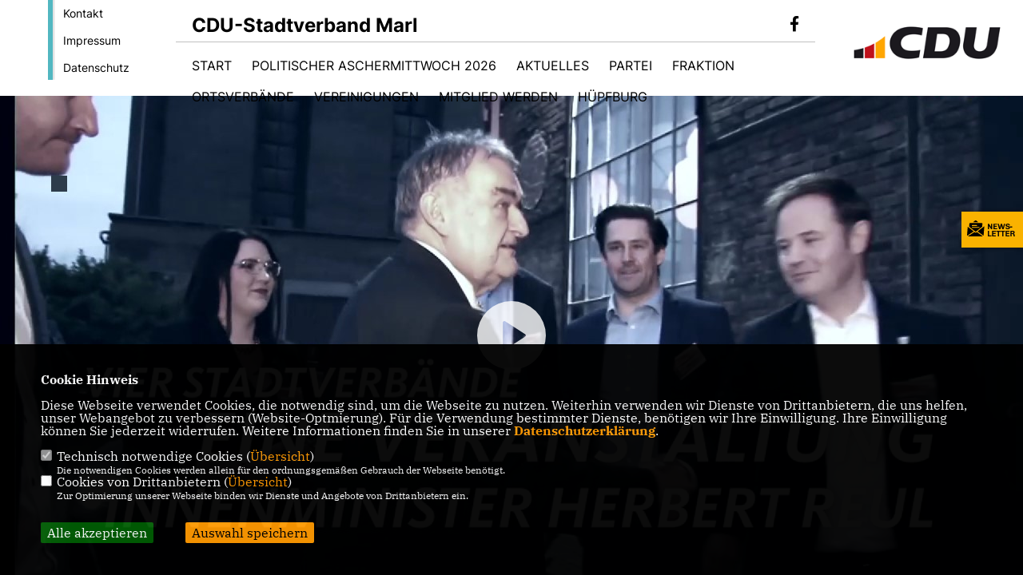

--- FILE ---
content_type: text/html; charset=ISO-8859-1
request_url: https://cdu-marl.de/Politischer-Aschermittwoch-2023_p_97.html
body_size: 6592
content:
<!DOCTYPE html>


<html lang="de">
<head>
<title>CDU-Stadtverband Marl</title>
<meta http-equiv="X-UA-Compatible" content="IE=edge">
		<meta name="viewport" content="width=device-width, initial-scale=1, maximum-scale=1.0, user-scalable=no">
	<meta http-equiv="content-type" content="text/html; charset=iso-8859-1">
<meta http-equiv="Content-Script-Type" content="text/javascript">
<meta http-equiv="Content-Style-Type" content="text/css">
<meta http-equiv="cache-control" content="no-cache">
<meta http-equiv="pragma" content="no-cache">
<meta name="description" content="Internetauftritt des CDU Marl">
<meta name="author" content="CDU-Stadtverband Marl">
<meta name="keywords" content="">
<meta name="language" content="de">
<meta property="og:site_name" content="CDU-Stadtverband Marl" />
<meta property="og:type" content="website" />
<meta property="og:url" content="https://www.cdu-marl.de/Politischer-Aschermittwoch-2023_p_97.html" />
<meta property="og:title" content="CDU-Stadtverband Marl" />
<meta property="og:description" content="Internetauftritt des CDU Marl" />
<meta property="og:image" content="https://www.cdu-marl.de/image/ogimage.jpg" />
<meta name="twitter:image" content="https://www.cdu-marl.de/image/ogimage.jpg" />
<meta data-embetty-server="https://embetty2.sharkness.de">
<script async src="/js/embetty.js"></script>
<meta name="robots" content="index, follow"><link rel="SHORTCUT ICON" type="image/x-icon" href="/image/favicon.ico"><link rel="alternate" type="application/rss+xml" title="CDU-Stadtverband Marl RSS-Feed" href="//cdu-marl.de/rss/rss_feed.php"><script type="text/javascript" src="/functions/tools.js"></script>
<link rel="stylesheet" type="text/css" href="/css/fonts/fontawesome-free-5.13.0-web/css/all.css">
<link rel="stylesheet" type="text/css" href="/css/bund2021/news-basic.css" media="all">
<link rel="stylesheet" type="text/css" href="/css/bund2021/style.css?128" media="all">
<link rel="stylesheet" type="text/css" href="/css/fonts/google/IBM-Plex-Serif/ibm-plex-serif.css"><link rel="stylesheet" type="text/css" href="/css/fonts/google/Inter/inter.css"><link rel="stylesheet" type="text/css" href="/css/bund2021/custom_ci.css?550" media="all"><link rel="stylesheet" type="text/css" href="/js/bund2021/lightbox/css/lightbox.css" media="all">
<link rel="stylesheet" type="text/css" href="/js/glightbox/dist/css/glightbox.css" media="all">

<script type="text/javascript">
/*<![CDATA[*/
	function decryptCharcode(n,start,end,offset) {
		n = n + offset;
		if (offset > 0 && n > end) {
			n = start + (n - end - 1);
		} else if (offset < 0 && n < start) {
			n = end - (start - n - 1);
		}
		return String.fromCharCode(n);
	}
	
	function decryptString(enc,offset) {
		var dec = "";
		var len = enc.length;
		for(var i=0; i < len; i++) {
			var n = enc.charCodeAt(i);
			if (n >= 0x2B && n <= 0x3A) {
				dec += decryptCharcode(n,0x2B,0x3A,offset);
			} else if (n >= 0x40 && n <= 0x5A) {
				dec += decryptCharcode(n,0x40,0x5A,offset);
			} else if (n >= 0x61 && n <= 0x7A) {
				dec += decryptCharcode(n,0x61,0x7A,offset);
			} else {
				dec += enc.charAt(i);
			}
		}
		return dec;
	}
	
	function linkTo_UnCryptMailto(s) {
		location.href = decryptString(s,3);
	}
/*]]>*/
</script>
<link rel="apple-touch-icon" sizes="57x57" href="/image/templates/bund2021/favicon/ci/apple-icon-57x57.png">
<link rel="apple-touch-icon" sizes="60x60" href="/image/templates/bund2021/favicon/ci/apple-icon-60x60.png">
<link rel="apple-touch-icon" sizes="72x72" href="/image/templates/bund2021/favicon/ci/apple-icon-72x72.png">
<link rel="apple-touch-icon" sizes="76x76" href="/image/templates/bund2021/favicon/ci/apple-icon-76x76.png">
<link rel="apple-touch-icon" sizes="114x114" href="/image/templates/bund2021/favicon/ci/apple-icon-114x114.png">
<link rel="apple-touch-icon" sizes="120x120" href="/image/templates/bund2021/favicon/ci/apple-icon-120x120.png">
<link rel="apple-touch-icon" sizes="144x144" href="/image/templates/bund2021/favicon/ci/apple-icon-144x144.png">
<link rel="apple-touch-icon" sizes="152x152" href="/image/templates/bund2021/favicon/ci/apple-icon-152x152.png">
<link rel="apple-touch-icon" sizes="180x180" href="/image/templates/bund2021/favicon/ci/apple-icon-180x180.png">
<link rel="icon" type="image/png" sizes="192x192"  href="/image/templates/bund2021/favicon/ci/android-icon-192x192.png">
<link rel="icon" type="image/png" sizes="32x32" href="/image/templates/bund2021/favicon/ci/favicon-32x32.png">
<link rel="icon" type="image/png" sizes="96x96" href="/image/templates/bund2021/favicon/ci/favicon-96x96.png">
<link rel="icon" type="image/png" sizes="16x16" href="/image/templates/bund2021/favicon/ci/favicon-16x16.png">
<link rel="manifest" href="/image/templates/bund2021/favicon/ci/site.webmanifest">
<link rel="mask-icon" href="/image/templates/bund2021/favicon/ci/safari-pinned-tab.svg" color="#bb232a">
<meta name="msapplication-TileColor" content="#000000">
<meta name="theme-color" content="#ffffff">
<link rel="stylesheet" href="/css/bund2021/jquery.modal.min.css" />

</head><body>		<header>
						<div id="sharkmenu_social_shortmenu">
				<div class="sharkmenu_social_rahmen">
										<img src="/image/templates/bund2021/menu_rahmen_ci.png">
					<ul>
						<li><a href="/kontakt">Kontakt</a></li>
						<li><a href="/impressum">Impressum</a></li>
						<li><a href="/datenschutz">Datenschutz</a></li>
					</ul>
									</div>
			</div>
						<div id="sharkmenu_social">
				<div class="sharkmenu_social_dienstanbieter">CDU-Stadtverband Marl</div>
				<div id="social">
					<a href="https://www.facebook.com/cdumarl" target="_blank" title="Besuchen Sie uns auf Facebook"><i class="fab fa-facebook-f" title="Besuchen Sie uns auf Facebook" style="color:#000000;font-size:19px"></i></a>																																																	</div>
			</div>
			<div id="sharkmenu">
				<ul>
					<li class="lisocial">
						<div id="social2">
							<a href="https://www.facebook.com/cdumarl" target="_blank"><i class="fab fa-facebook" style="color:#000000;font-size:19px"></i></a>																																																																					</div>
					</li>
														<li ><a href="/#op34">Start</a></li><li class="sub "><a href="#">Politischer Aschermittwoch 2026</a>								<ul><li><a href="/Kartenbestellung_p_110.html"><span class="title">Kartenbestellung</span></a></ul></li><li class="sub "><a href="#">Aktuelles</a>								<ul><li><a href="/News_p_95.html"><span class="title">News</span></a><li><a href="/Termine_p_98.html"><span class="title">Termine</span></a><li><a href="/Neujahrsempfang-2024_p_121.html"><span class="title">Neujahrsempfang 2024</span></a><li><a href="/Politischer-Aschermittwoch-2024_p_122.html"><span class="title">Politischer Aschermittwoch 2024</span></a></ul></li><li class="sub "><a href="#">Partei</a>								<ul><li><a href="/Vorstand_p_36.html"><span class="title">Vorstand</span></a><li><a href="/Spende_p_37.html"><span class="title">Spende</span></a><li><a href="https://josef-hovenjuergen.de/" target="_blank">Landtagsabgeordneter Josef Hovenjürgen</a></li><li><a href="https://lars-ehm.de/" target="_blank">Bundestagsabgeordneter Lars Ehm</a></li><li><a href="https://www.dennis-radtke.eu/" target="_blank">Europaabgeordneter Dennis Radtke</a></li></ul></li><li class="sub "><a href="#">Fraktion</a>								<ul><li><a href="/Fraktionsvorstand_p_49.html"><span class="title">Fraktionsvorstand</span></a><li><a href="/Ratsmitglieder_p_50.html"><span class="title">Ratsmitglieder</span></a><li><a href="/Sachkundige-Buerger_p_108.html"><span class="title">Sachkundige Bürger</span></a><li><a href="/Kreistagsmitglieder_p_52.html"><span class="title">Kreistagsmitglieder</span></a><li><a href="/Antraege-und-Anfragen-2020-2025_p_53.html"><span class="title">Anträge & Anfragen 2020-2025</span></a><li><a href="/Newsletter_p_87.html"><span class="title">Newsletter</span></a></ul></li><li class="sub "><a href="#">Ortsverbände</a>								<ul><li><a href="/Alt-Marl_p_54.html"><span class="title">Alt-Marl</span></a><li><a href="/Brassert-Lippe_p_55.html"><span class="title">Brassert-Lippe</span></a><li><a href="/Drewer-Nord_p_56.html"><span class="title">Drewer-Nord</span></a><li><a href="/Drewer-Sued_p_57.html"><span class="title">Drewer-Süd</span></a><li><a href="/Huels_p_58.html"><span class="title">Hüls</span></a><li><a href="/Marl-Nord_p_59.html"><span class="title">Marl-Nord</span></a><li><a href="/Lenkerbeck_p_60.html"><span class="title">Lenkerbeck</span></a><li><a href="/Polsum_p_61.html"><span class="title">Polsum</span></a><li><a href="/Sickingmuehle_p_62.html"><span class="title">Sickingmühle</span></a><li><a href="/Sinsen_p_63.html"><span class="title">Sinsen</span></a><li><a href="/Stadtkern_p_64.html"><span class="title">Stadtkern</span></a></ul></li><li class="sub "><a href="#">Vereinigungen</a>								<ul><li><a href="/CDA_p_69.html"><span class="title">CDA</span></a><li><a href="/Frauen-Union_p_70.html"><span class="title">Frauen Union</span></a><li><a href="/Junge-Union_p_71.html"><span class="title">Junge Union</span></a><li class="sub"><a href="#">Senioren Union</a><ul><li><a href="/Vorstand_p_73.html"><span class="title">Vorstand</span></a><li><a href="/News_p_120.html"><span class="title">News</span></a></ul></li></ul></li>	
									<li ><a href="https://www.cdu.de/mitglied-werden" target="_blank">Mitglied werden</a></li><li ><a href="/Huepfburg_p_104.html">Hüpfburg</a></li>									</ul>
			</div>
						<a href="/" title="Startseite"><img src="/image/templates/bund2021/logo_ci.png" id="logo" alt="Logo" title="Zur Startseite" /></a>
								</header>
		
									<section id="op1432" class="section--project-detail layout-default">
						<h2 class="section--headline" data-aos="fade-right"></h2>
						<div class="section--project-detail-video">
																								<a href="https://www.youtube.com/watch?v=lT5YXN-wzHQ" class="lightboxvideo section--project-detail-image" data-lity title="">
																							<img data-src="/image/inhalte/typ6poster_1432_Bild1.jpg" sizes="100vw" alt="" title="" class="lazy-d"/>
							</a>						</div>
						<div class="section--project-detail-content columns">
							<p class="section--project-detail__copy subhead"></p>
							<p class="title"></p>
							<div class="section--project-detail__copy">
								<p></p>
							</div>
						</div>
					</section>
						<section id="op10" class="section--text">
				<h1 class="section--headline">Politischer Aschermittwoch 2023</h1>				<div id="newspage0" class="section--news-list-items">		<div class="section--news-list-item layout-default aos-init aos-animate" itemscope="itemscope" itemtype="http://schema.org/Article" data-aos="zoom-in" data-aos-offset="0">
			<div class="section--news-list-image">
				<a data-lightbox="gallery" data-title="Bild: Johannes G&ouml;tte" href="/image/bildergalerie/cdu_bild_10_68.jpg">
					<img src="[data-uri]" data-src="/image/bildergalerie/cdu_bild_10_68.jpg" alt="Bild: Johannes Götte" title="Bild: Johannes Götte" class="newslazy" style="width:100%">
				</a>
			</div>
		</div>
			<div class="section--news-list-item layout-default aos-init aos-animate" itemscope="itemscope" itemtype="http://schema.org/Article" data-aos="zoom-in" data-aos-offset="0">
			<div class="section--news-list-image">
				<a data-lightbox="gallery" data-title="Bild: Johannes G&ouml;tte" href="/image/bildergalerie/cdu_bild_10_74.jpg">
					<img src="[data-uri]" data-src="/image/bildergalerie/cdu_bild_10_74.jpg" alt="Bild: Johannes Götte" title="Bild: Johannes Götte" class="newslazy" style="height:100%">
				</a>
			</div>
		</div>
			<div class="section--news-list-item layout-default aos-init aos-animate" itemscope="itemscope" itemtype="http://schema.org/Article" data-aos="zoom-in" data-aos-offset="0">
			<div class="section--news-list-image">
				<a data-lightbox="gallery" data-title="Bild: Johannes G&ouml;tte" href="/image/bildergalerie/cdu_bild_10_77.jpg">
					<img src="[data-uri]" data-src="/image/bildergalerie/cdu_bild_10_77.jpg" alt="Bild: Johannes Götte" title="Bild: Johannes Götte" class="newslazy" style="width:100%">
				</a>
			</div>
		</div>
			<div class="section--news-list-item layout-default aos-init aos-animate" itemscope="itemscope" itemtype="http://schema.org/Article" data-aos="zoom-in" data-aos-offset="0">
			<div class="section--news-list-image">
				<a data-lightbox="gallery" data-title="Bild: Johannes G&ouml;tte" href="/image/bildergalerie/cdu_bild_10_76.jpg">
					<img src="[data-uri]" data-src="/image/bildergalerie/cdu_bild_10_76.jpg" alt="Bild: Johannes Götte" title="Bild: Johannes Götte" class="newslazy" style="width:100%">
				</a>
			</div>
		</div>
			<div class="section--news-list-item layout-default aos-init aos-animate" itemscope="itemscope" itemtype="http://schema.org/Article" data-aos="zoom-in" data-aos-offset="0">
			<div class="section--news-list-image">
				<a data-lightbox="gallery" data-title="Bild: Johannes G&ouml;tte" href="/image/bildergalerie/cdu_bild_10_75.jpg">
					<img src="[data-uri]" data-src="/image/bildergalerie/cdu_bild_10_75.jpg" alt="Bild: Johannes Götte" title="Bild: Johannes Götte" class="newslazy" style="width:100%">
				</a>
			</div>
		</div>
			<div class="section--news-list-item layout-default aos-init aos-animate" itemscope="itemscope" itemtype="http://schema.org/Article" data-aos="zoom-in" data-aos-offset="0">
			<div class="section--news-list-image">
				<a data-lightbox="gallery" data-title="Bild: Kevin Kriegel" href="/image/bildergalerie/cdu_bild_10_73.jpg">
					<img src="[data-uri]" data-src="/image/bildergalerie/cdu_bild_10_73.jpg" alt="Bild: Kevin Kriegel" title="Bild: Kevin Kriegel" class="newslazy" style="width:100%">
				</a>
			</div>
		</div>
			<div class="section--news-list-item layout-default aos-init aos-animate" itemscope="itemscope" itemtype="http://schema.org/Article" data-aos="zoom-in" data-aos-offset="0">
			<div class="section--news-list-image">
				<a data-lightbox="gallery" data-title="Bild: Fenja Jedl" href="/image/bildergalerie/cdu_bild_10_72.jpg">
					<img src="[data-uri]" data-src="/image/bildergalerie/cdu_bild_10_72.jpg" alt="Bild: Fenja Jedl" title="Bild: Fenja Jedl" class="newslazy" style="width:100%">
				</a>
			</div>
		</div>
			<div class="section--news-list-item layout-default aos-init aos-animate" itemscope="itemscope" itemtype="http://schema.org/Article" data-aos="zoom-in" data-aos-offset="0">
			<div class="section--news-list-image">
				<a data-lightbox="gallery" data-title="Bild: Johannes G&ouml;tte" href="/image/bildergalerie/cdu_bild_10_71.jpg">
					<img src="[data-uri]" data-src="/image/bildergalerie/cdu_bild_10_71.jpg" alt="Bild: Johannes Götte" title="Bild: Johannes Götte" class="newslazy" style="width:100%">
				</a>
			</div>
		</div>
			<div class="section--news-list-item layout-default aos-init aos-animate" itemscope="itemscope" itemtype="http://schema.org/Article" data-aos="zoom-in" data-aos-offset="0">
			<div class="section--news-list-image">
				<a data-lightbox="gallery" data-title="Bild: Johannes G&ouml;tte" href="/image/bildergalerie/cdu_bild_10_70.jpg">
					<img src="[data-uri]" data-src="/image/bildergalerie/cdu_bild_10_70.jpg" alt="Bild: Johannes Götte" title="Bild: Johannes Götte" class="newslazy" style="width:100%">
				</a>
			</div>
		</div>
			<div class="section--news-list-item layout-default aos-init aos-animate" itemscope="itemscope" itemtype="http://schema.org/Article" data-aos="zoom-in" data-aos-offset="0">
			<div class="section--news-list-image">
				<a data-lightbox="gallery" data-title="Bild: Johannes G&ouml;tte" href="/image/bildergalerie/cdu_bild_10_69.jpg">
					<img src="[data-uri]" data-src="/image/bildergalerie/cdu_bild_10_69.jpg" alt="Bild: Johannes Götte" title="Bild: Johannes Götte" class="newslazy" style="width:100%">
				</a>
			</div>
		</div>
			<div class="section--news-list-item layout-default aos-init aos-animate" itemscope="itemscope" itemtype="http://schema.org/Article" data-aos="zoom-in" data-aos-offset="0">
			<div class="section--news-list-image">
				<a data-lightbox="gallery" data-title="Bild: Johannes G&ouml;tte" href="/image/bildergalerie/cdu_bild_10_78.jpg">
					<img src="[data-uri]" data-src="/image/bildergalerie/cdu_bild_10_78.jpg" alt="Bild: Johannes Götte" title="Bild: Johannes Götte" class="newslazy" style="width:100%">
				</a>
			</div>
		</div>
			<div class="section--news-list-item layout-default aos-init aos-animate" itemscope="itemscope" itemtype="http://schema.org/Article" data-aos="zoom-in" data-aos-offset="0">
			<div class="section--news-list-image">
				<a data-lightbox="gallery" data-title="Bild: Johannes G&ouml;tte" href="/image/bildergalerie/cdu_bild_10_67.jpg">
					<img src="[data-uri]" data-src="/image/bildergalerie/cdu_bild_10_67.jpg" alt="Bild: Johannes Götte" title="Bild: Johannes Götte" class="newslazy" style="width:100%">
				</a>
			</div>
		</div>
			<div class="section--news-list-item layout-default aos-init aos-animate" itemscope="itemscope" itemtype="http://schema.org/Article" data-aos="zoom-in" data-aos-offset="0">
			<div class="section--news-list-image">
				<a data-lightbox="gallery" data-title="Bild: Johannes G&ouml;tte" href="/image/bildergalerie/cdu_bild_10_66.jpg">
					<img src="[data-uri]" data-src="/image/bildergalerie/cdu_bild_10_66.jpg" alt="Bild: Johannes Götte" title="Bild: Johannes Götte" class="newslazy" style="width:100%">
				</a>
			</div>
		</div>
			<div class="section--news-list-item layout-default aos-init aos-animate" itemscope="itemscope" itemtype="http://schema.org/Article" data-aos="zoom-in" data-aos-offset="0">
			<div class="section--news-list-image">
				<a data-lightbox="gallery" data-title="Bild: Johannes G&ouml;tte" href="/image/bildergalerie/cdu_bild_10_65.jpg">
					<img src="[data-uri]" data-src="/image/bildergalerie/cdu_bild_10_65.jpg" alt="Bild: Johannes Götte" title="Bild: Johannes Götte" class="newslazy" style="height:100%">
				</a>
			</div>
		</div>
			<div class="section--news-list-item layout-default aos-init aos-animate" itemscope="itemscope" itemtype="http://schema.org/Article" data-aos="zoom-in" data-aos-offset="0">
			<div class="section--news-list-image">
				<a data-lightbox="gallery" data-title="Bild: Johannes G&ouml;tte" href="/image/bildergalerie/cdu_bild_10_64.jpg">
					<img src="[data-uri]" data-src="/image/bildergalerie/cdu_bild_10_64.jpg" alt="Bild: Johannes Götte" title="Bild: Johannes Götte" class="newslazy" style="height:100%">
				</a>
			</div>
		</div>
			<div class="section--news-list-item layout-default aos-init aos-animate" itemscope="itemscope" itemtype="http://schema.org/Article" data-aos="zoom-in" data-aos-offset="0">
			<div class="section--news-list-image">
				<a data-lightbox="gallery" data-title="Bild: Johannes G&ouml;tte" href="/image/bildergalerie/cdu_bild_10_63.jpg">
					<img src="[data-uri]" data-src="/image/bildergalerie/cdu_bild_10_63.jpg" alt="Bild: Johannes Götte" title="Bild: Johannes Götte" class="newslazy" style="width:100%">
				</a>
			</div>
		</div>
			<div class="section--news-list-item layout-default aos-init aos-animate" itemscope="itemscope" itemtype="http://schema.org/Article" data-aos="zoom-in" data-aos-offset="0">
			<div class="section--news-list-image">
				<a data-lightbox="gallery" data-title="Bild: Johannes G&ouml;tte" href="/image/bildergalerie/cdu_bild_10_62.jpg">
					<img src="[data-uri]" data-src="/image/bildergalerie/cdu_bild_10_62.jpg" alt="Bild: Johannes Götte" title="Bild: Johannes Götte" class="newslazy" style="width:100%">
				</a>
			</div>
		</div>
			<div class="section--news-list-item layout-default aos-init aos-animate" itemscope="itemscope" itemtype="http://schema.org/Article" data-aos="zoom-in" data-aos-offset="0">
			<div class="section--news-list-image">
				<a data-lightbox="gallery" data-title="Bild: Johannes G&ouml;tte" href="/image/bildergalerie/cdu_bild_10_61.jpg">
					<img src="[data-uri]" data-src="/image/bildergalerie/cdu_bild_10_61.jpg" alt="Bild: Johannes Götte" title="Bild: Johannes Götte" class="newslazy" style="width:100%">
				</a>
			</div>
		</div>
			<div class="section--news-list-item layout-default aos-init aos-animate" itemscope="itemscope" itemtype="http://schema.org/Article" data-aos="zoom-in" data-aos-offset="0">
			<div class="section--news-list-image">
				<a data-lightbox="gallery" data-title="Bild: Johannes G&ouml;tte" href="/image/bildergalerie/cdu_bild_10_60.jpg">
					<img src="[data-uri]" data-src="/image/bildergalerie/cdu_bild_10_60.jpg" alt="Bild: Johannes Götte" title="Bild: Johannes Götte" class="newslazy" style="width:100%">
				</a>
			</div>
		</div>
			<div class="section--news-list-item layout-default aos-init aos-animate" itemscope="itemscope" itemtype="http://schema.org/Article" data-aos="zoom-in" data-aos-offset="0">
			<div class="section--news-list-image">
				<a data-lightbox="gallery" data-title="Bild: Johannes G&ouml;tte" href="/image/bildergalerie/cdu_bild_10_59.jpg">
					<img src="[data-uri]" data-src="/image/bildergalerie/cdu_bild_10_59.jpg" alt="Bild: Johannes Götte" title="Bild: Johannes Götte" class="newslazy" style="width:100%">
				</a>
			</div>
		</div>
			<div class="section--news-list-item layout-default aos-init aos-animate" itemscope="itemscope" itemtype="http://schema.org/Article" data-aos="zoom-in" data-aos-offset="0">
			<div class="section--news-list-image">
				<a data-lightbox="gallery" data-title="Bild: Johannes G&ouml;tte" href="/image/bildergalerie/cdu_bild_10_58.jpg">
					<img src="[data-uri]" data-src="/image/bildergalerie/cdu_bild_10_58.jpg" alt="Bild: Johannes Götte" title="Bild: Johannes Götte" class="newslazy" style="width:100%">
				</a>
			</div>
		</div>
			<div class="section--news-list-item layout-default aos-init aos-animate" itemscope="itemscope" itemtype="http://schema.org/Article" data-aos="zoom-in" data-aos-offset="0">
			<div class="section--news-list-image">
				<a data-lightbox="gallery" data-title="Bild: Fenja Jedl" href="/image/bildergalerie/cdu_bild_10_57.jpg">
					<img src="[data-uri]" data-src="/image/bildergalerie/cdu_bild_10_57.jpg" alt="Bild: Fenja Jedl" title="Bild: Fenja Jedl" class="newslazy" style="width:100%">
				</a>
			</div>
		</div>
			<div class="section--news-list-item layout-default aos-init aos-animate" itemscope="itemscope" itemtype="http://schema.org/Article" data-aos="zoom-in" data-aos-offset="0">
			<div class="section--news-list-image">
				<a data-lightbox="gallery" data-title="Bild: Johannes G&ouml;tte" href="/image/bildergalerie/cdu_bild_10_56.jpg">
					<img src="[data-uri]" data-src="/image/bildergalerie/cdu_bild_10_56.jpg" alt="Bild: Johannes Götte" title="Bild: Johannes Götte" class="newslazy" style="height:100%">
				</a>
			</div>
		</div>
			<div class="section--news-list-item layout-default aos-init aos-animate" itemscope="itemscope" itemtype="http://schema.org/Article" data-aos="zoom-in" data-aos-offset="0">
			<div class="section--news-list-image">
				<a data-lightbox="gallery" data-title="Bild: Johannes G&ouml;tte" href="/image/bildergalerie/cdu_bild_10_55.jpg">
					<img src="[data-uri]" data-src="/image/bildergalerie/cdu_bild_10_55.jpg" alt="Bild: Johannes Götte" title="Bild: Johannes Götte" class="newslazy" style="width:100%">
				</a>
			</div>
		</div>
			<div class="section--news-list-item layout-default aos-init aos-animate" itemscope="itemscope" itemtype="http://schema.org/Article" data-aos="zoom-in" data-aos-offset="0">
			<div class="section--news-list-image">
				<a data-lightbox="gallery" data-title="Bild: Fenja Jedl" href="/image/bildergalerie/cdu_bild_10_54.jpg">
					<img src="[data-uri]" data-src="/image/bildergalerie/cdu_bild_10_54.jpg" alt="Bild: Fenja Jedl" title="Bild: Fenja Jedl" class="newslazy" style="width:100%">
				</a>
			</div>
		</div>
			<div class="section--news-list-item layout-default aos-init aos-animate" itemscope="itemscope" itemtype="http://schema.org/Article" data-aos="zoom-in" data-aos-offset="0">
			<div class="section--news-list-image">
				<a data-lightbox="gallery" data-title="Bild: Fenja Jedl" href="/image/bildergalerie/cdu_bild_10_53.jpg">
					<img src="[data-uri]" data-src="/image/bildergalerie/cdu_bild_10_53.jpg" alt="Bild: Fenja Jedl" title="Bild: Fenja Jedl" class="newslazy" style="width:100%">
				</a>
			</div>
		</div>
			</div>
	</section></div></div>
		<footer id="gofooter">
			<div class="columns" style="padding: 30px 12%">
				<div>
					<div class="section--footer-intro">
						<p>Internetauftritt des CDU Marl</p>
					</div>
					<p class="section--footer-social">
						<a href="#" target="_blank"><div class="circle-image xl:w-48 xl:h-48 mb-5 circle-footer-icon" style="display:none"><i class="fab fa-facebook-f" aria-hidden="true"></i></div></a>
						<a href="https://www.facebook.com/cdumarl" target="_blank" title="CDU-Stadtverband Marl auf Facebook"><div class="circle-image xl:w-48 xl:h-48 mb-5 circle-footer-icon"><i class="fab fa-facebook-f" aria-hidden="true"></i></div></a>																																																						
					</p>
					<ul class="section--footer-menu">
								<li><a href="/impressum" title="Impressum">Impressum</a></li>
								<li><a href="/datenschutz" title="Datenschutz">Datenschutz</a></li>
								<li><a href="/kontakt" title="Kontakt">Kontakt</a></li>
					</ul>
				</div>
				<div style="margin: 0 5%">
					<div class="footer_link"><div class="footer_bezeichnung"><a href="https://www.cdure.de/" target="_blank">CDU Kreisverband Recklinghausen</a></div><div class="footer_bild"><a href="https://www.cdure.de/" target="_blank"><div class="circle-image xl:w-48 xl:h-48 mb-5 circle-footer-icon"><i class="fas fa-chevron-right" aria-hidden="true"></i></div></a></div></div><div class="footer_link"><div class="footer_bezeichnung"><a href="https://www.cdu-nrw.de/" target="_blank">CDU NRW</a></div><div class="footer_bild"><a href="https://www.cdu-nrw.de/" target="_blank"><div class="circle-image xl:w-48 xl:h-48 mb-5 circle-footer-icon"><i class="fas fa-chevron-right" aria-hidden="true"></i></div></a></div></div><div class="footer_link"><div class="footer_bezeichnung"><a href="https://www.cdu.de/" target="_blank">CDU Deutschlands</a></div><div class="footer_bild"><a href="https://www.cdu.de/" target="_blank"><div class="circle-image xl:w-48 xl:h-48 mb-5 circle-footer-icon"><i class="fas fa-chevron-right" aria-hidden="true"></i></div></a></div></div>				</div>
				<div>
					<div class="footer_link"><div class="footer_bezeichnung"><a href="/?p=registrierung" title="Mitgliederbereich">Mitgliederbereich</a></div><div class="footer_bild"><a href="/?p=registrierung"><div class="circle-image xl:w-48 xl:h-48 mb-5 circle-footer-icon"><i class="fas fa-chevron-right" aria-hidden="true"></i></div></a></div></div>				</div>
				<div class="footer_end">
					<p>@2026 CDU-Stadtverband Marl<br>Alle Rechte vorbehalten.</p>
					<a href="https://www.sharkness.de" target="_blank"><span>Realisation: Sharkness Media GmbH & Co. KG</span></a>
				</div>
			</div>
			<div id="totop"></div>
		</footer>
				<div id="newsletter" class="section--newsletter">						<div>
							<div class="section--newsletter-form">
								<p class="section--newsletter__copy">Einfach Newsletter abonnieren und immer auf dem Laufenden sein!</p>
								<form action="/index.php#nlpos" method="POST">
									<input type="hidden" name="step" value="1">
									<input type="hidden" name="action" value="bund2021newsletter">
									<div class="form_start_newsletter_zeile">
										<div class="label"></div>
										<div class="field">
											<input type="radio" name="newsletter[anrede]" value="Herr"> Herr
											<input type="radio" name="newsletter[anrede]" value="Frau"> Frau
										</div>
									</div>
									<input type="text" class="small" name="newsletter[vorname]" size="25" placeholder="Vorname" />
									<input type="text" class="small" name="newsletter[nachname]" size="25" placeholder="Nachname" />
									<input type="text" class="small" name="newsletter[email]" size="25" placeholder="E-Mail Adresse *" />
									<div class="form_start_newsletter_zeile">
										<div class="label"></div>
										<div class="field">
											<input type="checkbox" name="newsletter[einok]" value="1"> <strong><a href="#" onclick="$('.einwilligungserklaerung').toggle(400); return false;"><span class="einwilligunglabel" style="text-decoration: none;">Einwilligungserklärung</span></a></strong>
											<div class="einwilligungserklaerung" style="display: none; width:100%; margin-top: 20px;">Hiermit berechtige ich den CDU-Stadtverband Marl zur Nutzung der Daten im Sinn der aufrufbaren <a href="1_datenschutz_Erklaerung.html" target="_blank">Datenschutzerkl&auml;rung</a>.											</div>
										</div>
									</div>
									<div class="form_start_newsletter_zeile"><div class="label"></div><div class="field"><input type="checkbox" name="newsletter[agbok]" value="1"> <span class="datenschutzerklaerung"><strong>Datenschutzerklärung</strong></span><br>Hiermit berechtige ich CDU-Stadtverband Marl zur Nutzung der Daten im Sinn der nachfolgenden <a href="1_datenschutz_Wichtige-Informationen-fuer-Sie.html" target="_blank">Datenschutzerklärung.*</a></div></div>
									<div style="float:left; width: 100%">
										<div class="frc-captcha" data-sitekey="FCMTV87LKSJNGJCU" data-lang="de"></div>
									</div>
									<input type="submit" value="Anmelden" class="button button-blue button-small newsletter_abonnieren2" name="abonnieren">
									<p class="section--newsletter-required">* Pflichtfeld!</p>
								</form>
								<div id="form_start_newsletter_hinweis2"></div>
							</div>
						</div>			<div id="newsletter-close"><span></span><span></span></div>
		</div>
		<div id="newsletter-toggle"></div>
				
		<script type="text/javascript" src="/js/bund2021/jquery-3.7.1.min.js"></script>
		<script type="text/javascript" async src="/js/bund2021/jquery.form.min.js"></script>
		<script type="text/javascript" async src="/js/bund2021/lightbox/js/lightbox.js"></script>
		<script type="text/javascript" src="/js/glightbox/dist/js/glightbox.min.js"></script>
				<script type="text/javascript" src="/image/slider_dauer_81.js?5889"></script>
		<script type="text/javascript" src="/js/bund2021/scripts.js?884"></script>
		<script type="text/javascript" src="/js/isotope.js"></script>
		<script type="text/javascript" src="/js/imagesloaded.pkgd.min.js"></script>
				<script type="module" src="/js/FriendlyCaptcha/widget.module.min.js" async defer></script>
		<script nomodule src="/js/FriendlyCaptcha/widget.min.js" async defer></script>
		<script type="text/javascript" src="/js/bund2021/custom.js"></script>
					<script>
				$(document).ready(function(){
			$('#ncd').click(function() { if($(this).is(':checked')){ $('.cok').prop('checked',true); } else { $('.cok').prop('checked',false); } });
			$('#cookie-rebutton').click(function() { $(this).hide(); $('#cookie-disclaimer').show(); });
			$('#cookieclose').click(function() { setCookie ('cookiehinweis1','1',60); checkCookie(1); });
			$('#cookieall').click(function() { setCookie ('cookiehinweis1','2',60); checkCookie(2); $('.cok').each(function() { $(this).prop("checked", true); }); });
			$('#cookieno').click(function()  { setCookie ('cookiehinweis1','3',60); checkCookie(3); });
			$('#cookiesel').click(function() {
				var dcookies = ''; var i = 0;
				$('.cok').each(function() {
					if($(this).is(':checked')){
						if (i>0) { dcookies = dcookies+',';}
						dcookies = dcookies+$(this).attr('idc');
						i++;
					}
				});
				setCookie ('cookiehinweis1','4',60);
				setCookie ('cookiedritt',dcookies,60);
				checkCookie(4);
			});
			checkCookie(0);
		});
			</script>
	<div id="cookie-disclaimer" style="display: none;">
		<style> 
			#cookie-disclaimer{ display:none;position:fixed;padding:10px 0; max-height:100%; overflow:auto; bottom:0;width:100%;z-index:100000;background-color:#000000;opacity:0.95;-moz-opacity:0.95;-ms-filter:"progid:DXImageTransform.Microsoft.Alpha(Opacity=95)";filter:alpha(opacity=90) }
			#cookie-disclaimer-content{ padding:2%;width:96%;margin-left:auto;margin-right:auto;text-align:left;color:#FFFFFF; font-size: 16px; }
			#cookie-disclaimer-content a { font-weight:bold;color:#FF9900 !important; text-decoration: none; }
			.btn_cookieall { float:left; background: #005c02; color: #FFFFFF; border-radius:2px; padding: 5px 8px; margin: -3px 10px 0px 0px; cursor:pointer; }
			.btn_cookieno  { display:none;float:left; background: #CCCCCC; color: #000000; border-radius:2px; padding: 5px 8px; margin: -3px 10px 0px 30px; cursor:pointer; }
			.btn_cookiesel { float:left; background:#FF9900; color: #000000; border-radius:2px; padding: 5px 8px; margin: -3px 10px 0px 30px; cursor:pointer; }
			
			@media all and (max-width: 1355px){
				#cookie-disclaimer-content{ font-size:16px; }
			}
			@media all and (max-width: 800px){
				.btn_cookieall { font-size:12px; float:left; background: #005c02; color: #FFFFFF; border-radius:2px; padding: 5px 8px; margin: -3px 10px 0px 0px; cursor:pointer; }
				.btn_cookieno  { font-size:12px; display:none;float:left; background: #CCCCCC; color: #000000; border-radius:2px; padding: 5px 8px; margin: -3px 10px 0px 30px; cursor:pointer; }
				.btn_cookiesel { font-size:12px; float:left; background:#FF9900; color: #000000; border-radius:2px; padding: 5px 8px; margin: -3px 10px 0px 30px; cursor:pointer; }
			}
		</style>
		<div id="cookie-disclaimer-content"><strong>Cookie Hinweis</strong><br /><br />Diese Webseite verwendet Cookies, die notwendig sind, um die Webseite zu nutzen. Weiterhin verwenden wir Dienste von Drittanbietern, die uns helfen, unser Webangebot zu verbessern (Website-Optmierung). F&uuml;r die Verwendung bestimmter Dienste, ben&ouml;tigen wir Ihre Einwilligung. Ihre Einwilligung k&ouml;nnen Sie jederzeit widerrufen. Weitere Informationen finden Sie in unserer <a href="/datenschutz">Datenschutzerkl&auml;rung</a>.			<br><br>
			<div style="float:left; width:100%;">
				<div style="width:20px;float:left;"><input type="checkbox" name="nc" id="nc" checked disabled readonly></div>
				<div style="float:left;width:90%;font-size:16px;">
					Technisch notwendige Cookies (<span onclick="$('#ncc').toggle('slow');" style="cursor:pointer; color:#FF9900">Übersicht</span>)<br>
					<span style="font-size:12px">Die notwendigen Cookies werden allein für den ordnungsgemäßen Gebrauch der Webseite benötigt. </span>
					<div id="ncc" style="display: none; padding: 20px 0px">
						<div style="float:left; width:100%;">
							<div style="width:20px;float:left;"><input type="checkbox" name="nc1" id="nc1" checked disabled readonly></div>
							<div style="float:left;">
								Javascipt<br>
								<span style="font-size:12px">Dieser Cookie (PHPSESSION) wird gesetzt, ob zu prüfen, ob Cookies generell verwendet werden können und speichert dies in einer eindeutigen ID.</span>
							</div>
						</div>
						<div style="float:left; width:100%;">
							<div style="width:20px;float:left;"><input type="checkbox" name="nc1" id="nc1" checked disabled readonly></div>
							<div style="float:left;">
								Cookie-Verwaltung<br>
								<span style="font-size:12px">Diese Cookies ("cookiehinweis1","cookiedritt") speichert Ihre gewählte Einstellungen zum Cookie-Management.</span>
							</div>
						</div>
					</div>
				</div>
			</div>			<div style="float:left; width:100%;">
				<div style="width:20px;float:left;"><input type="checkbox" name="ncd" id="ncd" class="dritt"></div>
				<div style="float:left;font-size:16px;width:90%">
					Cookies von Drittanbietern (<span onclick="$('#ncc2').toggle('slow');" style="cursor:pointer; color:#FF9900">Übersicht</span>)<br>
					<span style="font-size:12px">Zur Optimierung unserer Webseite binden wir Dienste und Angebote von Drittanbietern ein.</span>
					<div id="ncc2" style="display: none; padding: 20px 0px;  ">																																															<div style="float:left; width:100%;margin-bottom:10px;">
									<div style="width:20px;float:left;">
										<input type="checkbox"  name="nc2_22" id="nc2_22" class="cok" idc="22">
									</div>
									<div style="float:left; width:95%;">
										Twitter<br><span style="font-size:12px"></span>
									</div>
								</div>
																																																																																																																							<div style="float:left; width:100%;margin-bottom:10px;">
									<div style="width:20px;float:left;">
										<input type="checkbox"  name="nc2_32" id="nc2_32" class="cok" idc="32">
									</div>
									<div style="float:left; width:95%;">
										Google Maps<br><span style="font-size:12px">Google Maps dient der Veranstaltungsplanung und der Erleichterung der Kontaktaufnahme.<br>Ich akzeptiere die Einbindung von Google Maps.</span>
									</div>
								</div>
																																									<div style="float:left; width:100%;margin-bottom:10px;">
									<div style="width:20px;float:left;">
										<input type="checkbox"  name="nc2_37" id="nc2_37" class="cok" idc="37">
									</div>
									<div style="float:left; width:95%;">
										AddThis-Bookmarking<br><span style="font-size:12px">AddThis hilft uns unsere Inhalte in sozialen Netzwerken zu teilen und eine Auswertung der sozialen Kanäle vorzunehmen.</span>
									</div>
								</div>
																																																																																																							</div>			
				</div>
			</div>
						<div style="float:left; width:100%;padding:30px 0;">
								<div id="cookieall" class="btn_cookieall">Alle akzeptieren</div>
				<div id="cookieno" class="btn_cookieno">Alle ablehnen</div>
				<div id="cookiesel" class="btn_cookiesel">Auswahl speichern</div>
							</div>
		</div>
	</div>
	<div id="cookie-content" style="display: none;"></div>
	<div id="cookie-rebutton" style="display:none;cursor:pointer;font-size:10px; position:fixed;left:0; bottom:0;padding: 0 2px;color:#FFFFFF; z-index:100000;background-color:#000000;opacity:0.9;-moz-opacity:0.9;-ms-filter:'progid:DXImageTransform.Microsoft.Alpha(Opacity=90)';filter:alpha(opacity=90)">Cookie-Einstellungen</div>
	</body>
</html>


--- FILE ---
content_type: image/svg+xml
request_url: https://cdu-marl.de/image/templates/berlin2020/icon-play.svg
body_size: 164
content:
<svg xmlns="http://www.w3.org/2000/svg" width="144" height="144" viewBox="0 0 144 144">
  <path id="icon-play" d="M72,0a72,72,0,1,0,72,72A72.081,72.081,0,0,0,72,0Zm28.623,74.523-42,27A3,3,0,0,1,54,99V45a3,3,0,0,1,4.623-2.523l42,27a3,3,0,0,1,0,5.045Z" fill="#fff"/>
</svg>
